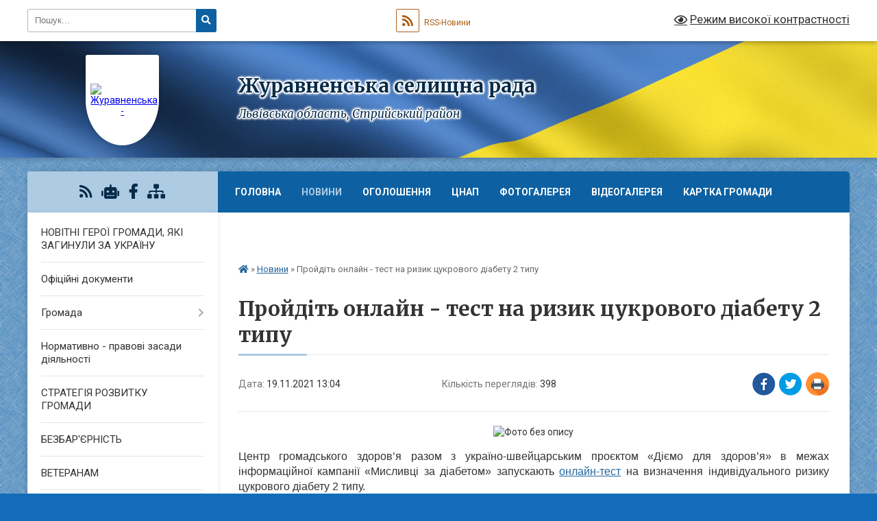

--- FILE ---
content_type: text/css;charset=UTF-8
request_url: https://gromada.org.ua/themes/ukraine/css/103757/theme_vip.css?v=1769293774
body_size: -492
content:

    body {
        background-image: url(../../img/patterns/7.png);
    }
    body {
        background-color: rgba(18, 108, 186, 1);
    }
    .footer_block {
        background: -moz-linear-gradient(top, rgba(18, 108, 186,0) 0%, rgba(97, 170, 230, 1) 100%);
        background: -webkit-linear-gradient(top, rgba(18, 108, 186,0) 0%, rgba(97, 170, 230, 1) 100%);
        background: linear-gradient(to bottom, rgba(18, 108, 186,0) 0%, rgba(97, 170, 230, 1) 100%);
        filter: progid:DXImageTransform.Microsoft.gradient( startColorstr='rgba(18, 108, 186,0)', endColorstr='rgba(97, 170, 230, 1)',GradientType=0 );
    }
    footer {
        background-color: rgba(7, 44, 74, 1);
    }
    header .title .slogan_1 {
        color: #072c4a;
    }
    header .title .slogan_1 {
        font-size: 28px;
    }
    header .title .slogan_2 {
        color: #072c4a;
    }
    header .title .slogan_2 {
        font-size: 17px;
    }
    header .title .slogan_1, header .title .slogan_2 {
        text-shadow: -1px 0px #ffffff, 0px -1px #ffffff, 1px 0px #ffffff, 0px 1px #ffffff, -1px -1px #ffffff, 1px 1px #ffffff, -1px 1px #ffffff, 1px -1px #ffffff, 1px 0px 4px #ffffff, 0px 0px 2px #ffffff, 0px 0px 3px #ffffff, 0px 0px 2px #ffffff, 0px 0px 3px #ffffff, 0px 0px 4px #ffffff, 0px 0px 4px #ffffff, 0px 0px 4px #ffffff, 0px 0px 4px #ffffff, 0px 0px 4px #ffffff;
    }
    header .title {
        padding-top: 47px;
    }
    .main_menu {
        background-color: #0d61a2;
    }
    .main_menu ul li ul {
        background-color: #0d61a2;
    }
    .one_petition .count_voices span {
        background: #0d61a2;
    }
	.sidebar_petition .status span {
        background: #0d61a2;
    }
	.pet_progress span {
        background: #0d61a2;
    }
	.pagination li a, .pagination li span {
		background-color: #0d61a2;
	}
    .count_days span.before,
    .count_days span.bulb {
        background-color: #0d61a2;
    }
    .main_menu ul li a {
        color: #ffffff;
    }
	.search_menu #alt_version_eye {
		color: #ffffff;
	}
    .project_name {
        background-color: #adcbe3;
    }
	.main_menu ul li.active > a {
		color: #adcbe3 !important;
	}
    .main_menu ul li.active a:before {
        background-color: #adcbe3;
    }
    .main_menu ul li a:hover, .main_menu ul li a:focus {
        color: #adcbe3;
    }
    .main_menu ul li ul li a:hover, .main_menu ul li ul li a:focus, .main_menu ul li ul li a.active {
        color: #adcbe3;
    }
    main h1:after, main h2.head:after, .voting_block .voting_title:after {
        background-color: #adcbe3;
    }
    .shedule_block .shedule_title:after {
        background-color: #adcbe3;
    }
    .appeals_block .appeals_title:after {
        background-color: #adcbe3;
    }
    .one_person .img img {
        border-color: #adcbe3;
    }
    .flickity-page-dots .dot.is-selected {
        background-color: #adcbe3;
    }
    .btn-yellow {
        background-color: #adcbe3;
    }
    .btn-yellow:hover, .btn-yellow:focus {
        background-color: #adcbe3cc;
    }
    .main_menu .menu-button {
        color: #adcbe3;
    }
	.pagination li a,
	.pagination li span {
		background-color: #adcbe3 !important;
		border-color: #adcbe3 !important;
	}
	.pagination li.disabled a,
	.pagination li span {
		border-color: #adcbe3 !important;
	}
	.pagination a:focus, .pagination a:hover,
	.pagination li.active a {
		background-color: #adcbe3cc !important;
	}
    .project_name,
    .project_name a {
        color: #072c4a;
    }
    .btn-yellow {
        color: #072c4a !important;
    }
	.pagination li a, .pagination li span {
		color: #072c4a;
	}
	.pagination li.disabled a,
	.pagination li span {
		color: #072c4a !important;
	}
